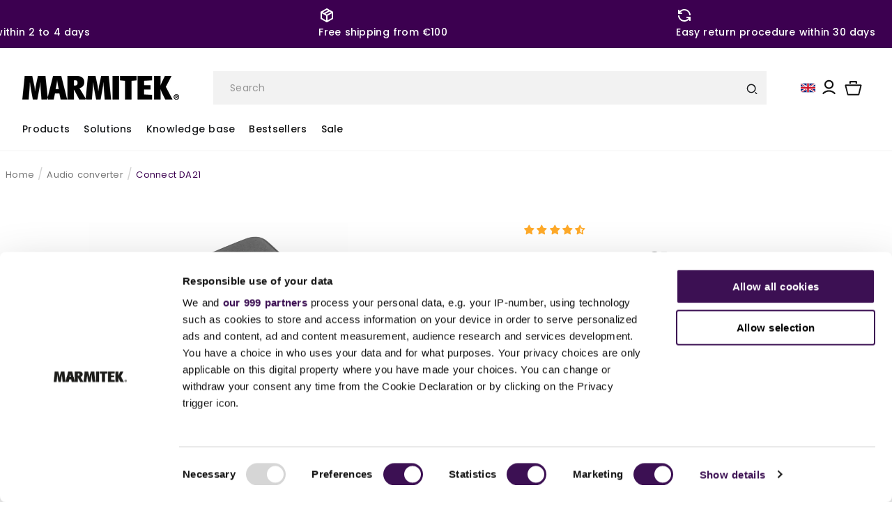

--- FILE ---
content_type: text/css
request_url: https://marmitek.com/cdn/shop/t/39/assets/popup-product-bundles.css?v=36833014082085102861701265252
body_size: 766
content:
modal-dialog#bundle-modal{transition:background-color .25s cubic-bezier(.25,.1,.25,1);position:fixed;top:0;left:0;z-index:30;display:flex;align-items:center;height:100%;width:100%;justify-content:center;background:#000000a6}modal-dialog#bundle-modal:not([open]){visibility:hidden;opacity:0;z-index:-9999}modal-dialog#bundle-modal .close-modal{position:absolute;right:2rem;top:2rem;cursor:pointer;color:#191b1d;opacity:.5}div#ModalClose-bundle svg{height:32px;width:32px}modal-dialog#bundle-modal .bundle-modal-overlay{background:#0009;position:absolute;width:100%;height:100%;display:block;top:0;z-index:0}modal-dialog#bundle-modal .bundle-modal__main--product{padding-bottom:4rem;margin-bottom:0;justify-content:space-evenly;padding-inline:2.4rem}@media screen and (max-width: 920px){modal-dialog#bundle-modal .bundle-modal__main--product{justify-content:space-between;align-items:center}}modal-dialog#bundle-modal .bundle-modal__content{background-color:#fff;position:relative;padding:4rem 6rem;width:90%;max-width:1010px;z-index:1;border-radius:10px}modal-dialog#bundle-modal .bundle-modal__main--product .main-product--image{max-width:120px;max-height:120px;width:100%;height:100%;border-radius:10px}modal-dialog#bundle-modal .bundle-modal__main--product .main-product--image img{width:100%;height:100%;-o-object-fit:cover;object-fit:cover;border-radius:10px}.product-information .text-product-title{font-size:1.6rem;margin-block:.4rem;line-height:1.2;display:block}.product-information .text-product-description{font-size:1.3rem;line-height:2.1rem;margin-bottom:.8rem;color:var(--color-primary-100)}.product-information .price-item .price-item--regular .text-price{font-size:1.3rem;margin-block:.4rem;line-height:1.2;display:block}.bundle_products_modal_heading{font-size:2.4rem;font-weight:600;line-height:1.2;margin-bottom:2.4rem;display:block;color:var(--color-primary-100)}@media (min-width: 920px){modal-dialog#bundle-modal .bundle-modal__content .product-information{display:flex;flex-direction:row;justify-content:space-between;align-items:flex-start;width:100%;gap:1rem}modal-dialog#bundle-modal .bundle-modal__content{padding:4rem 6rem;width:100%}}modal-dialog#bundle-modal .bundle-products__wrappers .bundle-product__item{max-width:26rem;margin-right:2rem;border-radius:10px}modal-dialog#bundle-modal .bundle-products__wrappers .bundle-products{display:flex}modal-dialog#bundle-modal .bundle-products__wrappers .bundle-product__item .image img{max-width:100px;max-height:100px;width:100%;display:block;margin-top:20px;margin-bottom:20px;-o-object-fit:cover;object-fit:cover;border-radius:10px}modal-dialog#bundle-modal .bundle-products__wrappers .bundle-product__item{padding:1.6rem;border-radius:.4rem;display:flex;flex-direction:column;cursor:pointer;border:1px solid #e2e2e2;max-width:375px;width:100%;height:100%;max-height:375px;align-content:center;align-items:flex-start;justify-content:flex-start}modal-dialog#bundle-modal .bundle-products__wrappers .bundle-product__item .bundle_product_title{font-size:1.3rem;margin-block:.4rem;display:block}modal-dialog#bundle-modal .bundle-products__wrappers .bundle-product__item .bundle_product_description{font-size:1.3rem;line-height:2.1rem;margin-bottom:.8rem;color:#919797}modal-dialog#bundle-modal .flickity-viewport{--m_height: 460;height:calc(var(--m_height) * 1px)!important}@media (min-width: 768px){modal-dialog#bundle-modal .flickity-viewport{--m_height: 460}}modal-dialog#bundle-modal .bundle-product__price{font-weight:600}modal-dialog#bundle-modal .input_checkbox_wrapper>span:first-of-type{transition:all .25s ease-in-out;min-width:2rem;min-height:2rem}modal-dialog#bundle-modal .bundle-products__wrappers .product-bottom-details{margin-top:auto}modal-dialog#bundle-modal .bundle_product_selector_checkbox+label span.checkbox-placeholder{border:1px solid #e3e3e3}modal-dialog#bundle-modal .bundle_product_selector_checkbox:checked+label span.checkbox-placeholder{background-color:var(--color-primary-100);border:0px}modal-dialog#bundle-modal .bundle-products__wrappers select[name=variant_id]{padding:0 3rem 0 1.5rem;max-width:100%;width:100%;height:4rem;border:1px solid #e3e3e3;vertical-align:middle;font-size:14px;transition:border-color .5s;-webkit-appearance:none;-moz-appearance:none;appearance:none;background-image:url([data-uri]);background-position:right 10px top 50%;background-size:auto 18px;background-repeat:no-repeat;display:inline-block;background-color:transparent;box-shadow:none;color:#222;border-radius:3px;margin-bottom:1.6rem;outline:0;font-weight:600;font-family:inherit}modal-dialog#bundle-modal .flickity-page-dots .dot.is-selected:first-child:last-child{display:none}@media (max-width: 370px){modal-dialog#bundle-modal .product-information .buttons button{font-size:1.2rem}}.bundle_products_title{line-height:1.2;font-size:2.4rem;font-weight:600;margin-bottom:2.4rem;display:block;color:var(--color-neatural-100)}.main-product--image{position:relative}.green-checkmark{position:absolute;bottom:0;left:0;background-color:var(--color-primary-100);border-radius:50%;padding:8px;width:32px;height:32px;display:flex;justify-content:center;align-items:center}.green-checkmark svg{fill:#fff}.bundle-product__item_wrapper{margin-right:20px!important}.bundle-product__item_wrapper:last-child{margin-right:0!important}@media screen and (max-width: 480px){modal-dialog#bundle-modal .close-modal{right:1rem;top:1rem}div#ModalClose-bundle svg{height:24px;width:24px}modal-dialog#bundle-modal .bundle-modal__content{padding:2rem 3rem;width:95%}.bundle_products_modal_heading{font-size:2rem;margin-bottom:1.5rem}.product-information .text-product-title{font-size:1.4rem}.product-information .text-product-description{font-size:1.2rem;line-height:1.8rem}.product-information .price-item .price-item--regular .text-price{font-size:1.2rem}modal-dialog#bundle-modal .bundle-products__wrappers .bundle-product__item{padding:1rem;border-radius:.4rem;display:flex;flex-direction:column;cursor:pointer;border:1px solid #e2e2e2;max-width:100%;width:100%;max-height:100%}modal-dialog#bundle-modal .bundle-products__wrappers .bundle-product__item .image img{max-width:75px;max-height:75px;margin-top:15px;margin-bottom:15px}modal-dialog#bundle-modal .bundle-products__wrappers .bundle-product__item .bundle_product_title{font-size:1.2rem}modal-dialog#bundle-modal .bundle-products__wrappers .bundle-product__item .bundle_product_description{font-size:1.1rem;line-height:1.8rem}.bundle_products_title{font-size:2rem}}
/*# sourceMappingURL=/cdn/shop/t/39/assets/popup-product-bundles.css.map?v=36833014082085102861701265252 */
